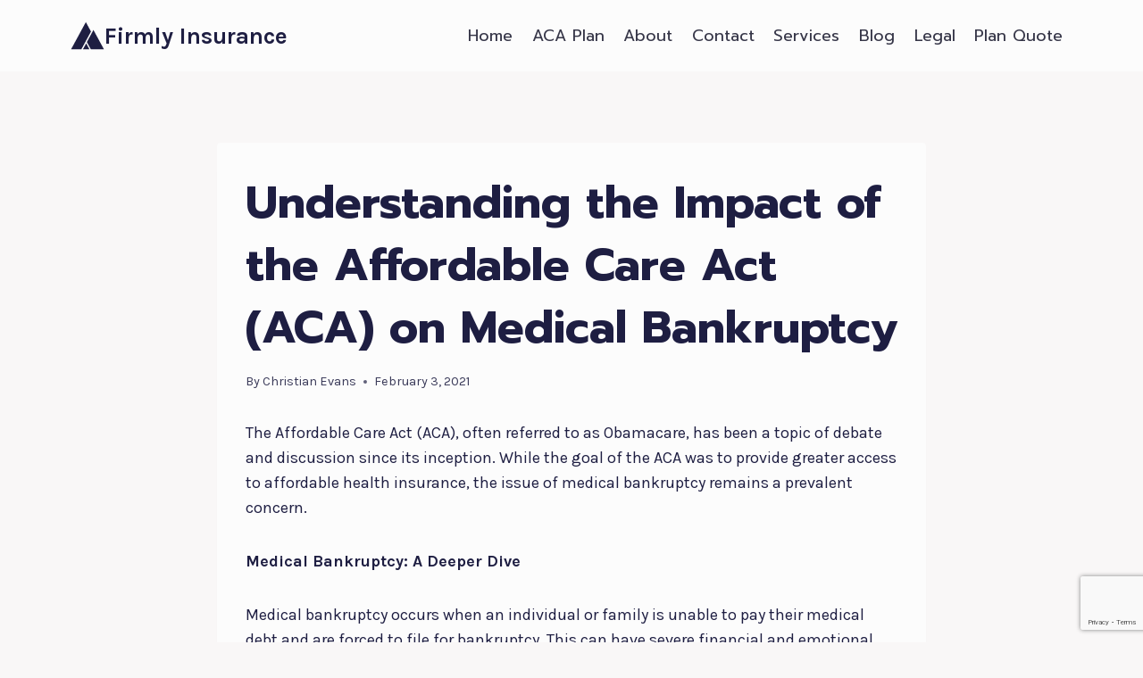

--- FILE ---
content_type: text/html; charset=utf-8
request_url: https://www.google.com/recaptcha/api2/anchor?ar=1&k=6LdrEacpAAAAAImPdesuJLGCKhCRFxbm6R6o0Gwl&co=aHR0cHM6Ly9maXJtbHlpbnN1cmUuY29tOjQ0Mw..&hl=en&v=PoyoqOPhxBO7pBk68S4YbpHZ&size=invisible&anchor-ms=20000&execute-ms=30000&cb=1390bqu9ztty
body_size: 48822
content:
<!DOCTYPE HTML><html dir="ltr" lang="en"><head><meta http-equiv="Content-Type" content="text/html; charset=UTF-8">
<meta http-equiv="X-UA-Compatible" content="IE=edge">
<title>reCAPTCHA</title>
<style type="text/css">
/* cyrillic-ext */
@font-face {
  font-family: 'Roboto';
  font-style: normal;
  font-weight: 400;
  font-stretch: 100%;
  src: url(//fonts.gstatic.com/s/roboto/v48/KFO7CnqEu92Fr1ME7kSn66aGLdTylUAMa3GUBHMdazTgWw.woff2) format('woff2');
  unicode-range: U+0460-052F, U+1C80-1C8A, U+20B4, U+2DE0-2DFF, U+A640-A69F, U+FE2E-FE2F;
}
/* cyrillic */
@font-face {
  font-family: 'Roboto';
  font-style: normal;
  font-weight: 400;
  font-stretch: 100%;
  src: url(//fonts.gstatic.com/s/roboto/v48/KFO7CnqEu92Fr1ME7kSn66aGLdTylUAMa3iUBHMdazTgWw.woff2) format('woff2');
  unicode-range: U+0301, U+0400-045F, U+0490-0491, U+04B0-04B1, U+2116;
}
/* greek-ext */
@font-face {
  font-family: 'Roboto';
  font-style: normal;
  font-weight: 400;
  font-stretch: 100%;
  src: url(//fonts.gstatic.com/s/roboto/v48/KFO7CnqEu92Fr1ME7kSn66aGLdTylUAMa3CUBHMdazTgWw.woff2) format('woff2');
  unicode-range: U+1F00-1FFF;
}
/* greek */
@font-face {
  font-family: 'Roboto';
  font-style: normal;
  font-weight: 400;
  font-stretch: 100%;
  src: url(//fonts.gstatic.com/s/roboto/v48/KFO7CnqEu92Fr1ME7kSn66aGLdTylUAMa3-UBHMdazTgWw.woff2) format('woff2');
  unicode-range: U+0370-0377, U+037A-037F, U+0384-038A, U+038C, U+038E-03A1, U+03A3-03FF;
}
/* math */
@font-face {
  font-family: 'Roboto';
  font-style: normal;
  font-weight: 400;
  font-stretch: 100%;
  src: url(//fonts.gstatic.com/s/roboto/v48/KFO7CnqEu92Fr1ME7kSn66aGLdTylUAMawCUBHMdazTgWw.woff2) format('woff2');
  unicode-range: U+0302-0303, U+0305, U+0307-0308, U+0310, U+0312, U+0315, U+031A, U+0326-0327, U+032C, U+032F-0330, U+0332-0333, U+0338, U+033A, U+0346, U+034D, U+0391-03A1, U+03A3-03A9, U+03B1-03C9, U+03D1, U+03D5-03D6, U+03F0-03F1, U+03F4-03F5, U+2016-2017, U+2034-2038, U+203C, U+2040, U+2043, U+2047, U+2050, U+2057, U+205F, U+2070-2071, U+2074-208E, U+2090-209C, U+20D0-20DC, U+20E1, U+20E5-20EF, U+2100-2112, U+2114-2115, U+2117-2121, U+2123-214F, U+2190, U+2192, U+2194-21AE, U+21B0-21E5, U+21F1-21F2, U+21F4-2211, U+2213-2214, U+2216-22FF, U+2308-230B, U+2310, U+2319, U+231C-2321, U+2336-237A, U+237C, U+2395, U+239B-23B7, U+23D0, U+23DC-23E1, U+2474-2475, U+25AF, U+25B3, U+25B7, U+25BD, U+25C1, U+25CA, U+25CC, U+25FB, U+266D-266F, U+27C0-27FF, U+2900-2AFF, U+2B0E-2B11, U+2B30-2B4C, U+2BFE, U+3030, U+FF5B, U+FF5D, U+1D400-1D7FF, U+1EE00-1EEFF;
}
/* symbols */
@font-face {
  font-family: 'Roboto';
  font-style: normal;
  font-weight: 400;
  font-stretch: 100%;
  src: url(//fonts.gstatic.com/s/roboto/v48/KFO7CnqEu92Fr1ME7kSn66aGLdTylUAMaxKUBHMdazTgWw.woff2) format('woff2');
  unicode-range: U+0001-000C, U+000E-001F, U+007F-009F, U+20DD-20E0, U+20E2-20E4, U+2150-218F, U+2190, U+2192, U+2194-2199, U+21AF, U+21E6-21F0, U+21F3, U+2218-2219, U+2299, U+22C4-22C6, U+2300-243F, U+2440-244A, U+2460-24FF, U+25A0-27BF, U+2800-28FF, U+2921-2922, U+2981, U+29BF, U+29EB, U+2B00-2BFF, U+4DC0-4DFF, U+FFF9-FFFB, U+10140-1018E, U+10190-1019C, U+101A0, U+101D0-101FD, U+102E0-102FB, U+10E60-10E7E, U+1D2C0-1D2D3, U+1D2E0-1D37F, U+1F000-1F0FF, U+1F100-1F1AD, U+1F1E6-1F1FF, U+1F30D-1F30F, U+1F315, U+1F31C, U+1F31E, U+1F320-1F32C, U+1F336, U+1F378, U+1F37D, U+1F382, U+1F393-1F39F, U+1F3A7-1F3A8, U+1F3AC-1F3AF, U+1F3C2, U+1F3C4-1F3C6, U+1F3CA-1F3CE, U+1F3D4-1F3E0, U+1F3ED, U+1F3F1-1F3F3, U+1F3F5-1F3F7, U+1F408, U+1F415, U+1F41F, U+1F426, U+1F43F, U+1F441-1F442, U+1F444, U+1F446-1F449, U+1F44C-1F44E, U+1F453, U+1F46A, U+1F47D, U+1F4A3, U+1F4B0, U+1F4B3, U+1F4B9, U+1F4BB, U+1F4BF, U+1F4C8-1F4CB, U+1F4D6, U+1F4DA, U+1F4DF, U+1F4E3-1F4E6, U+1F4EA-1F4ED, U+1F4F7, U+1F4F9-1F4FB, U+1F4FD-1F4FE, U+1F503, U+1F507-1F50B, U+1F50D, U+1F512-1F513, U+1F53E-1F54A, U+1F54F-1F5FA, U+1F610, U+1F650-1F67F, U+1F687, U+1F68D, U+1F691, U+1F694, U+1F698, U+1F6AD, U+1F6B2, U+1F6B9-1F6BA, U+1F6BC, U+1F6C6-1F6CF, U+1F6D3-1F6D7, U+1F6E0-1F6EA, U+1F6F0-1F6F3, U+1F6F7-1F6FC, U+1F700-1F7FF, U+1F800-1F80B, U+1F810-1F847, U+1F850-1F859, U+1F860-1F887, U+1F890-1F8AD, U+1F8B0-1F8BB, U+1F8C0-1F8C1, U+1F900-1F90B, U+1F93B, U+1F946, U+1F984, U+1F996, U+1F9E9, U+1FA00-1FA6F, U+1FA70-1FA7C, U+1FA80-1FA89, U+1FA8F-1FAC6, U+1FACE-1FADC, U+1FADF-1FAE9, U+1FAF0-1FAF8, U+1FB00-1FBFF;
}
/* vietnamese */
@font-face {
  font-family: 'Roboto';
  font-style: normal;
  font-weight: 400;
  font-stretch: 100%;
  src: url(//fonts.gstatic.com/s/roboto/v48/KFO7CnqEu92Fr1ME7kSn66aGLdTylUAMa3OUBHMdazTgWw.woff2) format('woff2');
  unicode-range: U+0102-0103, U+0110-0111, U+0128-0129, U+0168-0169, U+01A0-01A1, U+01AF-01B0, U+0300-0301, U+0303-0304, U+0308-0309, U+0323, U+0329, U+1EA0-1EF9, U+20AB;
}
/* latin-ext */
@font-face {
  font-family: 'Roboto';
  font-style: normal;
  font-weight: 400;
  font-stretch: 100%;
  src: url(//fonts.gstatic.com/s/roboto/v48/KFO7CnqEu92Fr1ME7kSn66aGLdTylUAMa3KUBHMdazTgWw.woff2) format('woff2');
  unicode-range: U+0100-02BA, U+02BD-02C5, U+02C7-02CC, U+02CE-02D7, U+02DD-02FF, U+0304, U+0308, U+0329, U+1D00-1DBF, U+1E00-1E9F, U+1EF2-1EFF, U+2020, U+20A0-20AB, U+20AD-20C0, U+2113, U+2C60-2C7F, U+A720-A7FF;
}
/* latin */
@font-face {
  font-family: 'Roboto';
  font-style: normal;
  font-weight: 400;
  font-stretch: 100%;
  src: url(//fonts.gstatic.com/s/roboto/v48/KFO7CnqEu92Fr1ME7kSn66aGLdTylUAMa3yUBHMdazQ.woff2) format('woff2');
  unicode-range: U+0000-00FF, U+0131, U+0152-0153, U+02BB-02BC, U+02C6, U+02DA, U+02DC, U+0304, U+0308, U+0329, U+2000-206F, U+20AC, U+2122, U+2191, U+2193, U+2212, U+2215, U+FEFF, U+FFFD;
}
/* cyrillic-ext */
@font-face {
  font-family: 'Roboto';
  font-style: normal;
  font-weight: 500;
  font-stretch: 100%;
  src: url(//fonts.gstatic.com/s/roboto/v48/KFO7CnqEu92Fr1ME7kSn66aGLdTylUAMa3GUBHMdazTgWw.woff2) format('woff2');
  unicode-range: U+0460-052F, U+1C80-1C8A, U+20B4, U+2DE0-2DFF, U+A640-A69F, U+FE2E-FE2F;
}
/* cyrillic */
@font-face {
  font-family: 'Roboto';
  font-style: normal;
  font-weight: 500;
  font-stretch: 100%;
  src: url(//fonts.gstatic.com/s/roboto/v48/KFO7CnqEu92Fr1ME7kSn66aGLdTylUAMa3iUBHMdazTgWw.woff2) format('woff2');
  unicode-range: U+0301, U+0400-045F, U+0490-0491, U+04B0-04B1, U+2116;
}
/* greek-ext */
@font-face {
  font-family: 'Roboto';
  font-style: normal;
  font-weight: 500;
  font-stretch: 100%;
  src: url(//fonts.gstatic.com/s/roboto/v48/KFO7CnqEu92Fr1ME7kSn66aGLdTylUAMa3CUBHMdazTgWw.woff2) format('woff2');
  unicode-range: U+1F00-1FFF;
}
/* greek */
@font-face {
  font-family: 'Roboto';
  font-style: normal;
  font-weight: 500;
  font-stretch: 100%;
  src: url(//fonts.gstatic.com/s/roboto/v48/KFO7CnqEu92Fr1ME7kSn66aGLdTylUAMa3-UBHMdazTgWw.woff2) format('woff2');
  unicode-range: U+0370-0377, U+037A-037F, U+0384-038A, U+038C, U+038E-03A1, U+03A3-03FF;
}
/* math */
@font-face {
  font-family: 'Roboto';
  font-style: normal;
  font-weight: 500;
  font-stretch: 100%;
  src: url(//fonts.gstatic.com/s/roboto/v48/KFO7CnqEu92Fr1ME7kSn66aGLdTylUAMawCUBHMdazTgWw.woff2) format('woff2');
  unicode-range: U+0302-0303, U+0305, U+0307-0308, U+0310, U+0312, U+0315, U+031A, U+0326-0327, U+032C, U+032F-0330, U+0332-0333, U+0338, U+033A, U+0346, U+034D, U+0391-03A1, U+03A3-03A9, U+03B1-03C9, U+03D1, U+03D5-03D6, U+03F0-03F1, U+03F4-03F5, U+2016-2017, U+2034-2038, U+203C, U+2040, U+2043, U+2047, U+2050, U+2057, U+205F, U+2070-2071, U+2074-208E, U+2090-209C, U+20D0-20DC, U+20E1, U+20E5-20EF, U+2100-2112, U+2114-2115, U+2117-2121, U+2123-214F, U+2190, U+2192, U+2194-21AE, U+21B0-21E5, U+21F1-21F2, U+21F4-2211, U+2213-2214, U+2216-22FF, U+2308-230B, U+2310, U+2319, U+231C-2321, U+2336-237A, U+237C, U+2395, U+239B-23B7, U+23D0, U+23DC-23E1, U+2474-2475, U+25AF, U+25B3, U+25B7, U+25BD, U+25C1, U+25CA, U+25CC, U+25FB, U+266D-266F, U+27C0-27FF, U+2900-2AFF, U+2B0E-2B11, U+2B30-2B4C, U+2BFE, U+3030, U+FF5B, U+FF5D, U+1D400-1D7FF, U+1EE00-1EEFF;
}
/* symbols */
@font-face {
  font-family: 'Roboto';
  font-style: normal;
  font-weight: 500;
  font-stretch: 100%;
  src: url(//fonts.gstatic.com/s/roboto/v48/KFO7CnqEu92Fr1ME7kSn66aGLdTylUAMaxKUBHMdazTgWw.woff2) format('woff2');
  unicode-range: U+0001-000C, U+000E-001F, U+007F-009F, U+20DD-20E0, U+20E2-20E4, U+2150-218F, U+2190, U+2192, U+2194-2199, U+21AF, U+21E6-21F0, U+21F3, U+2218-2219, U+2299, U+22C4-22C6, U+2300-243F, U+2440-244A, U+2460-24FF, U+25A0-27BF, U+2800-28FF, U+2921-2922, U+2981, U+29BF, U+29EB, U+2B00-2BFF, U+4DC0-4DFF, U+FFF9-FFFB, U+10140-1018E, U+10190-1019C, U+101A0, U+101D0-101FD, U+102E0-102FB, U+10E60-10E7E, U+1D2C0-1D2D3, U+1D2E0-1D37F, U+1F000-1F0FF, U+1F100-1F1AD, U+1F1E6-1F1FF, U+1F30D-1F30F, U+1F315, U+1F31C, U+1F31E, U+1F320-1F32C, U+1F336, U+1F378, U+1F37D, U+1F382, U+1F393-1F39F, U+1F3A7-1F3A8, U+1F3AC-1F3AF, U+1F3C2, U+1F3C4-1F3C6, U+1F3CA-1F3CE, U+1F3D4-1F3E0, U+1F3ED, U+1F3F1-1F3F3, U+1F3F5-1F3F7, U+1F408, U+1F415, U+1F41F, U+1F426, U+1F43F, U+1F441-1F442, U+1F444, U+1F446-1F449, U+1F44C-1F44E, U+1F453, U+1F46A, U+1F47D, U+1F4A3, U+1F4B0, U+1F4B3, U+1F4B9, U+1F4BB, U+1F4BF, U+1F4C8-1F4CB, U+1F4D6, U+1F4DA, U+1F4DF, U+1F4E3-1F4E6, U+1F4EA-1F4ED, U+1F4F7, U+1F4F9-1F4FB, U+1F4FD-1F4FE, U+1F503, U+1F507-1F50B, U+1F50D, U+1F512-1F513, U+1F53E-1F54A, U+1F54F-1F5FA, U+1F610, U+1F650-1F67F, U+1F687, U+1F68D, U+1F691, U+1F694, U+1F698, U+1F6AD, U+1F6B2, U+1F6B9-1F6BA, U+1F6BC, U+1F6C6-1F6CF, U+1F6D3-1F6D7, U+1F6E0-1F6EA, U+1F6F0-1F6F3, U+1F6F7-1F6FC, U+1F700-1F7FF, U+1F800-1F80B, U+1F810-1F847, U+1F850-1F859, U+1F860-1F887, U+1F890-1F8AD, U+1F8B0-1F8BB, U+1F8C0-1F8C1, U+1F900-1F90B, U+1F93B, U+1F946, U+1F984, U+1F996, U+1F9E9, U+1FA00-1FA6F, U+1FA70-1FA7C, U+1FA80-1FA89, U+1FA8F-1FAC6, U+1FACE-1FADC, U+1FADF-1FAE9, U+1FAF0-1FAF8, U+1FB00-1FBFF;
}
/* vietnamese */
@font-face {
  font-family: 'Roboto';
  font-style: normal;
  font-weight: 500;
  font-stretch: 100%;
  src: url(//fonts.gstatic.com/s/roboto/v48/KFO7CnqEu92Fr1ME7kSn66aGLdTylUAMa3OUBHMdazTgWw.woff2) format('woff2');
  unicode-range: U+0102-0103, U+0110-0111, U+0128-0129, U+0168-0169, U+01A0-01A1, U+01AF-01B0, U+0300-0301, U+0303-0304, U+0308-0309, U+0323, U+0329, U+1EA0-1EF9, U+20AB;
}
/* latin-ext */
@font-face {
  font-family: 'Roboto';
  font-style: normal;
  font-weight: 500;
  font-stretch: 100%;
  src: url(//fonts.gstatic.com/s/roboto/v48/KFO7CnqEu92Fr1ME7kSn66aGLdTylUAMa3KUBHMdazTgWw.woff2) format('woff2');
  unicode-range: U+0100-02BA, U+02BD-02C5, U+02C7-02CC, U+02CE-02D7, U+02DD-02FF, U+0304, U+0308, U+0329, U+1D00-1DBF, U+1E00-1E9F, U+1EF2-1EFF, U+2020, U+20A0-20AB, U+20AD-20C0, U+2113, U+2C60-2C7F, U+A720-A7FF;
}
/* latin */
@font-face {
  font-family: 'Roboto';
  font-style: normal;
  font-weight: 500;
  font-stretch: 100%;
  src: url(//fonts.gstatic.com/s/roboto/v48/KFO7CnqEu92Fr1ME7kSn66aGLdTylUAMa3yUBHMdazQ.woff2) format('woff2');
  unicode-range: U+0000-00FF, U+0131, U+0152-0153, U+02BB-02BC, U+02C6, U+02DA, U+02DC, U+0304, U+0308, U+0329, U+2000-206F, U+20AC, U+2122, U+2191, U+2193, U+2212, U+2215, U+FEFF, U+FFFD;
}
/* cyrillic-ext */
@font-face {
  font-family: 'Roboto';
  font-style: normal;
  font-weight: 900;
  font-stretch: 100%;
  src: url(//fonts.gstatic.com/s/roboto/v48/KFO7CnqEu92Fr1ME7kSn66aGLdTylUAMa3GUBHMdazTgWw.woff2) format('woff2');
  unicode-range: U+0460-052F, U+1C80-1C8A, U+20B4, U+2DE0-2DFF, U+A640-A69F, U+FE2E-FE2F;
}
/* cyrillic */
@font-face {
  font-family: 'Roboto';
  font-style: normal;
  font-weight: 900;
  font-stretch: 100%;
  src: url(//fonts.gstatic.com/s/roboto/v48/KFO7CnqEu92Fr1ME7kSn66aGLdTylUAMa3iUBHMdazTgWw.woff2) format('woff2');
  unicode-range: U+0301, U+0400-045F, U+0490-0491, U+04B0-04B1, U+2116;
}
/* greek-ext */
@font-face {
  font-family: 'Roboto';
  font-style: normal;
  font-weight: 900;
  font-stretch: 100%;
  src: url(//fonts.gstatic.com/s/roboto/v48/KFO7CnqEu92Fr1ME7kSn66aGLdTylUAMa3CUBHMdazTgWw.woff2) format('woff2');
  unicode-range: U+1F00-1FFF;
}
/* greek */
@font-face {
  font-family: 'Roboto';
  font-style: normal;
  font-weight: 900;
  font-stretch: 100%;
  src: url(//fonts.gstatic.com/s/roboto/v48/KFO7CnqEu92Fr1ME7kSn66aGLdTylUAMa3-UBHMdazTgWw.woff2) format('woff2');
  unicode-range: U+0370-0377, U+037A-037F, U+0384-038A, U+038C, U+038E-03A1, U+03A3-03FF;
}
/* math */
@font-face {
  font-family: 'Roboto';
  font-style: normal;
  font-weight: 900;
  font-stretch: 100%;
  src: url(//fonts.gstatic.com/s/roboto/v48/KFO7CnqEu92Fr1ME7kSn66aGLdTylUAMawCUBHMdazTgWw.woff2) format('woff2');
  unicode-range: U+0302-0303, U+0305, U+0307-0308, U+0310, U+0312, U+0315, U+031A, U+0326-0327, U+032C, U+032F-0330, U+0332-0333, U+0338, U+033A, U+0346, U+034D, U+0391-03A1, U+03A3-03A9, U+03B1-03C9, U+03D1, U+03D5-03D6, U+03F0-03F1, U+03F4-03F5, U+2016-2017, U+2034-2038, U+203C, U+2040, U+2043, U+2047, U+2050, U+2057, U+205F, U+2070-2071, U+2074-208E, U+2090-209C, U+20D0-20DC, U+20E1, U+20E5-20EF, U+2100-2112, U+2114-2115, U+2117-2121, U+2123-214F, U+2190, U+2192, U+2194-21AE, U+21B0-21E5, U+21F1-21F2, U+21F4-2211, U+2213-2214, U+2216-22FF, U+2308-230B, U+2310, U+2319, U+231C-2321, U+2336-237A, U+237C, U+2395, U+239B-23B7, U+23D0, U+23DC-23E1, U+2474-2475, U+25AF, U+25B3, U+25B7, U+25BD, U+25C1, U+25CA, U+25CC, U+25FB, U+266D-266F, U+27C0-27FF, U+2900-2AFF, U+2B0E-2B11, U+2B30-2B4C, U+2BFE, U+3030, U+FF5B, U+FF5D, U+1D400-1D7FF, U+1EE00-1EEFF;
}
/* symbols */
@font-face {
  font-family: 'Roboto';
  font-style: normal;
  font-weight: 900;
  font-stretch: 100%;
  src: url(//fonts.gstatic.com/s/roboto/v48/KFO7CnqEu92Fr1ME7kSn66aGLdTylUAMaxKUBHMdazTgWw.woff2) format('woff2');
  unicode-range: U+0001-000C, U+000E-001F, U+007F-009F, U+20DD-20E0, U+20E2-20E4, U+2150-218F, U+2190, U+2192, U+2194-2199, U+21AF, U+21E6-21F0, U+21F3, U+2218-2219, U+2299, U+22C4-22C6, U+2300-243F, U+2440-244A, U+2460-24FF, U+25A0-27BF, U+2800-28FF, U+2921-2922, U+2981, U+29BF, U+29EB, U+2B00-2BFF, U+4DC0-4DFF, U+FFF9-FFFB, U+10140-1018E, U+10190-1019C, U+101A0, U+101D0-101FD, U+102E0-102FB, U+10E60-10E7E, U+1D2C0-1D2D3, U+1D2E0-1D37F, U+1F000-1F0FF, U+1F100-1F1AD, U+1F1E6-1F1FF, U+1F30D-1F30F, U+1F315, U+1F31C, U+1F31E, U+1F320-1F32C, U+1F336, U+1F378, U+1F37D, U+1F382, U+1F393-1F39F, U+1F3A7-1F3A8, U+1F3AC-1F3AF, U+1F3C2, U+1F3C4-1F3C6, U+1F3CA-1F3CE, U+1F3D4-1F3E0, U+1F3ED, U+1F3F1-1F3F3, U+1F3F5-1F3F7, U+1F408, U+1F415, U+1F41F, U+1F426, U+1F43F, U+1F441-1F442, U+1F444, U+1F446-1F449, U+1F44C-1F44E, U+1F453, U+1F46A, U+1F47D, U+1F4A3, U+1F4B0, U+1F4B3, U+1F4B9, U+1F4BB, U+1F4BF, U+1F4C8-1F4CB, U+1F4D6, U+1F4DA, U+1F4DF, U+1F4E3-1F4E6, U+1F4EA-1F4ED, U+1F4F7, U+1F4F9-1F4FB, U+1F4FD-1F4FE, U+1F503, U+1F507-1F50B, U+1F50D, U+1F512-1F513, U+1F53E-1F54A, U+1F54F-1F5FA, U+1F610, U+1F650-1F67F, U+1F687, U+1F68D, U+1F691, U+1F694, U+1F698, U+1F6AD, U+1F6B2, U+1F6B9-1F6BA, U+1F6BC, U+1F6C6-1F6CF, U+1F6D3-1F6D7, U+1F6E0-1F6EA, U+1F6F0-1F6F3, U+1F6F7-1F6FC, U+1F700-1F7FF, U+1F800-1F80B, U+1F810-1F847, U+1F850-1F859, U+1F860-1F887, U+1F890-1F8AD, U+1F8B0-1F8BB, U+1F8C0-1F8C1, U+1F900-1F90B, U+1F93B, U+1F946, U+1F984, U+1F996, U+1F9E9, U+1FA00-1FA6F, U+1FA70-1FA7C, U+1FA80-1FA89, U+1FA8F-1FAC6, U+1FACE-1FADC, U+1FADF-1FAE9, U+1FAF0-1FAF8, U+1FB00-1FBFF;
}
/* vietnamese */
@font-face {
  font-family: 'Roboto';
  font-style: normal;
  font-weight: 900;
  font-stretch: 100%;
  src: url(//fonts.gstatic.com/s/roboto/v48/KFO7CnqEu92Fr1ME7kSn66aGLdTylUAMa3OUBHMdazTgWw.woff2) format('woff2');
  unicode-range: U+0102-0103, U+0110-0111, U+0128-0129, U+0168-0169, U+01A0-01A1, U+01AF-01B0, U+0300-0301, U+0303-0304, U+0308-0309, U+0323, U+0329, U+1EA0-1EF9, U+20AB;
}
/* latin-ext */
@font-face {
  font-family: 'Roboto';
  font-style: normal;
  font-weight: 900;
  font-stretch: 100%;
  src: url(//fonts.gstatic.com/s/roboto/v48/KFO7CnqEu92Fr1ME7kSn66aGLdTylUAMa3KUBHMdazTgWw.woff2) format('woff2');
  unicode-range: U+0100-02BA, U+02BD-02C5, U+02C7-02CC, U+02CE-02D7, U+02DD-02FF, U+0304, U+0308, U+0329, U+1D00-1DBF, U+1E00-1E9F, U+1EF2-1EFF, U+2020, U+20A0-20AB, U+20AD-20C0, U+2113, U+2C60-2C7F, U+A720-A7FF;
}
/* latin */
@font-face {
  font-family: 'Roboto';
  font-style: normal;
  font-weight: 900;
  font-stretch: 100%;
  src: url(//fonts.gstatic.com/s/roboto/v48/KFO7CnqEu92Fr1ME7kSn66aGLdTylUAMa3yUBHMdazQ.woff2) format('woff2');
  unicode-range: U+0000-00FF, U+0131, U+0152-0153, U+02BB-02BC, U+02C6, U+02DA, U+02DC, U+0304, U+0308, U+0329, U+2000-206F, U+20AC, U+2122, U+2191, U+2193, U+2212, U+2215, U+FEFF, U+FFFD;
}

</style>
<link rel="stylesheet" type="text/css" href="https://www.gstatic.com/recaptcha/releases/PoyoqOPhxBO7pBk68S4YbpHZ/styles__ltr.css">
<script nonce="QJVgtChXhS6Za7-Wg_uFMw" type="text/javascript">window['__recaptcha_api'] = 'https://www.google.com/recaptcha/api2/';</script>
<script type="text/javascript" src="https://www.gstatic.com/recaptcha/releases/PoyoqOPhxBO7pBk68S4YbpHZ/recaptcha__en.js" nonce="QJVgtChXhS6Za7-Wg_uFMw">
      
    </script></head>
<body><div id="rc-anchor-alert" class="rc-anchor-alert"></div>
<input type="hidden" id="recaptcha-token" value="[base64]">
<script type="text/javascript" nonce="QJVgtChXhS6Za7-Wg_uFMw">
      recaptcha.anchor.Main.init("[\x22ainput\x22,[\x22bgdata\x22,\x22\x22,\[base64]/[base64]/MjU1Ong/[base64]/[base64]/[base64]/[base64]/[base64]/[base64]/[base64]/[base64]/[base64]/[base64]/[base64]/[base64]/[base64]/[base64]/[base64]\\u003d\x22,\[base64]\x22,\x22wooAbMKdYcKzMTDDjnDDmsKvJMOwa8O6a8KAUnFyw7o2wosSw4hFcsO+w7fCqU3DqcOpw4PCn8KPw4rCi8KMw6HCnMOgw7/[base64]/MGLDpSvClDPCmMOlIcKIfVIvGGHChMOYPmPDtsOuw53DqMOlDQ0lwqfDhQTDvcK8w75dw7AqBsKsOsKkYMKLBTfDkmPClsOqNHtxw7d5wpZewoXDqmk5fkcLJ8Orw6F5TjHCjcKncMKmF8Kiw4Bfw6PDghfCmknCsiXDgMKFL8KWGXpAGCxKX8KPCMOwIsOXJ2Q7w5/Ctn/DnMOWQsKFwq3Cu8OzwrptcMK8wo3CjhzCtMKBwq/CixV7wq10w6jCrsKdw5rCim3DnyU4wrvCgcKAw4IMwpbDiy0ewprCr2xJG8OFLMOnw7R+w6lmw53CmMOKED5Mw6xfw43CiX7DkGbDu1HDk1kEw5lyXcKcQW/DvyACdU8KWcKEwpPCog5lw4rDsMO7w5zDs2FHNWMkw7zDomDDj0UvPARfTsK+woYEesOaw7TDhAs0HMOQwrvCicKyc8OfIMOJwphKSsOGHRgKWMOyw7XCocKLwrFrw78RX37CszbDv8KAw6XDrcOhIy57YWo4A1XDjXnCnC/[base64]/W2FhwpTCgCzCu2TCtDB6BsKUSMONDV7Dt8K3wrzDusKqQCbCgWUKP8OVG8Ovwopiw7zCkcOcLMKzw4/CuTPCsjzCrnEBWsKwSyMjw7/[base64]/w4gLwrdwwqvDt3zDjG3CvVLDg0HDoCzCvDEuJEokwpvCoxPDgMK3VBI0Fi/DhMKKZwvDihXDlArCi8KXw4LCq8OMclPDiScSwpsKw45nwpRMwollZcKrKGl4GmLDtMKiw5dxw50jEsO/wpxxw47Dml3CocKBXMKtw57Cu8KVPcKqwo7CjMOXesOSUcKYw5nDgcO3wqsKw68iwq3DgF8Rwr7CpgzDiMKBwrJMw7/ChsO6CFTDu8OwITvDsUPCk8K+PhXCosOGw7nDngM+wp1ww7xCKsKOOH1+fgcxw5tZwpnDlSsvVcO/VsKqV8ODwrrCpcOUMjDCsMOCQcKSIcKbwpQ9w4d1wpnCmMO1w6thw4TDnsKYwqsowqHDtn/Cjgc2wq0cwrd1w4HDoA1YZcK7w7nDhMOYRQkFR8KWw7tJw7XCr0AXwqTDs8OvwqDCicKdwrrCh8KrPsKpwoBPwpk+woVbwqjDvgcaw5DCkD3DvlfDuDRZd8O+wrJDw5oGUcODwonDocKcXy7CugQgbDHDrMOaN8KxwpPDlwHCkGQaYMKpw6piw61MMSQmwo/[base64]/CqcO7asK+w7zDmWk6LDkYcMOVXWZUKMOcGMOcIUNYwrzCo8OQfcKnZ2gGwprDpksGwqsMJMKZwqDCnV8Ew48ANsKPw5XCqcOmw5LCpMKsIMKteyNgCgLDk8Ozw4k0wp9BX3UVw4jDkiLDksKIw5nChsO6wobCrMOswq8icsKtcgPCv2LDisO5wq1EI8KNCGDCji/DvcO/w4jDsMKDdQTCpcKkPRjCilUiW8OIwoDDg8KBw7gfEXF5Um/CucKEw4sYUsORCHvDkMKJVhPCl8Kmw7dOWMKnNsKIRcKsC8K9wollwqHClA4hwqVpw4jDsz1swpnCnVU2wp/[base64]/QkTCpcK+w57DksO/G8O/[base64]/w4fCqcOnHsOFw6BdYcKDJsKPcARGw67DuFPDtcKgw4XChFnDpHnDkhwtYxcjbSIYd8KWw6Vbwq9ZPCEiw7vCoid8w73Cmz0zwo4bKUbCoGAww63CtcKJw5pETlnCl2bDrcKcMMKuwpXDjEYRYsK/wpvDjsKpMEwLwonCscO2Z8OSwoPDsQrDpV0ceMKewqfDnsONJcKBwoN3w4oIFVfCpcKtGTIzJlrCo2vDkMONw7bChsO5w4LCkcOVcsK9wonCpwHDjyzClXRYwoDDqsK6BsKVVcKQE28owpEcwposVxXDoh8vw6PDlCjCgXNtwrbDgjrDhVxdw7zDgEcFw5Q3w5/DuDTCuhZqw7nDgmVuNX9zYFTDoBQNL8OMWHXCpsOIRcO/woBQKMKuw47CrMO9w67CvTfCoys8BjtJdnsww47DmRd9UTTCg358wpTCssKmwrVPMcK8w4rDskI3XcK0RSnDj3DCn34iw4fClcKhLklAw4nDlADCn8OTOsKhw6MXwr0Ww50AUMO0MMKsw4vDqsK/FS9sw4XDg8KLw6AVWcO/w4PCsx/CiMKcw4Izw5bDqsK+woPCocKEw6/[base64]/WCdyYSHDgXvDowBTwrgOwoUPY8K/wpZKw4hGwplWbMOhfUgpPiHCnlzDqBdjQWQXXgHDucKew5c3w4LDo8OKw5NWwovCusKVY0VCw7/CoxbDty9udcO4IcKPw57Cu8OTwrTCjsOyDmHDjsOnPFXDiC9MRllPwq1pwqg9w7bCm8KIwoDCk8KtwqstbjPDrUcnw7PCisOgb2g3w60Gw5hFwqnDicKQw6LDg8KtRhJmw68TwodAOjzCgcKwwrUtwphfw6xoQS/DhsKMAhE/[base64]/DsMOcwr/CmlfCgg1xwrNIa8OvWsOSwpPCmcKXwrrCiH7CtcOgbsKcAsKJwqLDrjtKc11dcMKgS8KsG8KCwozChMOow68Ow5Zuw67CjAICwpvClWTDhWfCvB7Ctn4Aw6LDgcKWD8KqwqxHUjM+wrDCo8OjLnPCmU9LwpRCw59/KsKUR0I2b8K/[base64]/wrTDgsKzw53Dl0cAOcOOwqxpwpXDin13w4XDrz7DrcKdwqU7wpTDgAbDkT5Zw7RfYsKIw5zCq2PDnMO5wrTDmsO/[base64]/[base64]/CiGdgw63CrDEZZUUPKCrDtU/CkA7CscKpQmp8wppRw6ltw7vCu8KGYUVNwq/CrsO8wqzDosKtwp/Dq8ODRFjCnx8QLcKXwpXDj34Kwql/MWPCqytBw7jClsKUSx3CpsOnTcOHw4fDuzkmLMOKwpHCmj9IFcKIw40Iw6hDw6HCjArDlmAwF8OFw40Yw4IAw5IzZsOXczfDtcK1w4EyfcKNe8KAC0rDtsK9dDB5w7k3w6vDpcKWfhLCu8Oxb8OTdcKffcO/fsKvFsOiw47Cpwtow4hkacO+a8Kdw6Vcw7tqUMOFecKhfcOKDsKOw5cnPzbDrFvDrcOowrTDq8OpU8Kkw7vDr8Ktw4N3L8KZDMOKw4UbwpdXw6dzwrNlwqXDlsOSw5nDu0lWHcKqA8KPw79Xw4jCiMKPw5RfeHpZwqbDiGpwDy7DnmsIMsKuw6Azwr/CmxYxwoPDvDDDjcOCwpjCvMOPwojCm8OowowVcsO4KgvCjsKRAsKre8Ofwp49w5bCg0MswpLCkld0w5jCl0N8IlPDnRLDvMOSwqrCsMOowoZYLCsNw4rCnMKGOcK3wpxEw6TCgMOXwqbCrsKrCMOTwr3CsVd4woodTjJiw4EgfMKJVyRxwqAuwr/[base64]/WMOBam7CnCU8UCFkbRvChgbCp8KcfhA/wrjDjGZfwq/DtsKCw4vCnsKoIHjCpy3CsR3DsGh6KcO2KRp6wo7DisOOEsOVBmsJScK4w5oPw4HDh8KfW8Kuc3zCmBDCocKSBsO3B8ODwoI/w7zCmB0tXsKPw4JOwoMowqpFw4Vew5ouwqbDv8KFcWnDgX1HSmHCrHrCgDoadT9AwqN3w7HClsO0wrI2WMKcGFBYFMOGEMKsfsO4wpxuwrkGScOBKhNww5/CucKewp/DsBB4Qn/[base64]/Cv1kdA8OiYFnDiMKGBGbClcOlMcKqw7JqG3zCqBNsWhPDrkBKwoNXwpnDgTFRw5MgAsOscnIJQsOSw5Isw693TA8THcOfw6IkXcKKfMKMJcOtZjrCncOaw69gw6rDi8Ofw6/DjMORSj/ChsOpKMOnC8K4An7ChH3DkMO7w7vCncOYw59uworDucOYw7vCksO5QXRKTMK0wp9mw6DCrVpCWEnDshAJa8OGw6jDkcOHw7QVAMKeacOEbMOFw7/[base64]/[base64]/ClMKGZMKhwogYw5LDh8Kqwrd9wokIwpTDrUwxXBzDgsK4XMKiwpVDFsO7bMKZWD7DhcOsY28jwprCk8KybMKwL2PDpzPDsMKHV8KXA8OKVMOOw4sSw6/DoUd1w6IbesO0w7rDp8ODchQaw6HCnsODXMKMb2YXwptveMOuwo52HMKPNMOAw7o7wrvCrXM9E8KxfsKGbUfDhsOwZcOJwqTCjjQVPFN7BwIKHAMsw4jDvgteasOBw6zDv8Oow53CscOeOsK/w5zDisOgw5DCrgRoLsOpchXDisOLw6Ydw4PDosKoEMKLeBfDtxLCnUxLw4/[base64]/OMKRwpQ3fVpJwpMYw7/CumHCscK9wokjXnjDjMKacn/CggJ7w614DiVjCyp/wobDrsOzw4LCqcKiw4/DokLCqXxPFMO7woZgdsKSMWTDpW1wwo/CmMKowpzDgMOswqrDiQrCuwvDtMKCwrErwqPClMOXQ39gWMKBw4fDqkTDlj3DihXCsMKxYS9BAXM9TFRdw4EOw5pmwrTChsKwwpFqw53DllnCiHnDtBQANMK0HjRSA8KCMMK+wo/Dn8KcRRRXw6nDqMOIwpQaw5PCtsKUS2zCo8KcQDnCn34VwpZWTMKtIhVyw6Bkw41bwrvDsirCnTtbw4rDmsKYw7tgY8OAwrTDuMKWwqfDuUTCnTxWXSXCrsOneVpowphZwo9ww5jDiyl9E8K5SEofRHvChMKDwrDCtkVJwp8hB05/GwBtwoZaBG9lw65aw5tJYTJfw6jDh8K6w7TDm8KBwrFIS8Oewq3Cq8OCKzjDtVrCncOzI8OXZMOnw4PDp8KGaCpzbHnClXU8PMO7cMK6R107XkEewqs2wovCmsK/fxIpFMKXwoDCmsOFbMOUw4bDgcKBMHLDkWFQw44XRX5Cw59Yw5DDisKPL8OheQkpZcKZwrMHeVUKQmLDo8Kbw78Uw6LCkwDDozBFUUdTw5t1w6rDp8KjwpwjwrTDrA3CgMOzdcOuw6zDscKvVU7Du0bDucOqwph2Z1Y8wp8Fw79/w7fCqVTDiSoBG8OWWzBwwpDDnAHCsMKxcMKFOsO3H8K3w7jCicKVw545Hy1Tw4rDoMOyw7LDj8KOw4IVSMKvf8Okw6gnwqPDmHzCv8Kcw7HCvV7Dt3BqExPCpsKwwo1Qw6rDn23DlsOfT8KIDsOnw5/[base64]/KMK4eEjDrsKQwpQSOcK4CxYtdMKtwpV0w6bCjFvDrcOSw44lKHU4w4c9aGtGw71dXMOXClbDq8KeQVfCmMK0NcK/NRrCohrCmsO7w6DCqMKoJghOw6RXwr5QJUF8O8ObEMKNwp3CosO6N1vCiMOhwqklwqNrw49Xwr/[base64]/Di8OqX8OyJXLDusOrccOmdcKkw6HDrsK1HzhGWcO2w6XChnjCq1wNwqExVsKkwqbCqsO0BQsBaMOAw5/[base64]/WsKqwpTDlcOfwprDt8OlFjgVw4BiwqwRFMKJBcOuQMOQw59KGsO3HVPCokDCg8K5wrUGDnvCihPCsMK6VsOgSMO2MsOBw6V7LsKldDwQXS/DtkbDocKew6VcKlzDjBI4WGBGaAk5EcOxwqbCl8OZdcOxV2AjFUvCicOTacOXLMKawqILd8OTwqonOcKWwoE6ER4JclAqdyYQVsO/d3nCsEPCiSkzw7pDwr3CssO/MGIOw5gAS8KcwrvCgcK2w6XCkMOTw5XDrsOoDMORwpwtwoHCilXDncKLMsO2AsO+chnChG5tw6FKV8O7wonDpA93w7gHBsKQHh7CvcOBw4VIwrPCoFcBw6jClGZ+w6bDgSMWwqMbw4k9Pm3CqMK4OcOCw483w7DClMKsw6HCnmjDgsKpW8KSw6/DiMK9X8O4wq7Ds2rDhcOGC3jDomEGZcOOwpvCr8KDLAhcw6B2w7QJEHx8YMOPwrHCv8KZwr7Cs33Ct8O3w6xVNgrCqsKXdMKiwoHDqQMRwoLDkMOow5slAsOMwrJKccKHAinCu8OGFQXDh33CuR/DjWbDqMOmw5A/[base64]/CkSDDqMKxwrHCr8Ofwos2w6HDtwVyUE0XwqRJd8KQSsKSGsOywpQjeBTCo1vDlQPDoMKIK2PDoMK6wqfCryAZw7nDr8K0FjHCuH5ja8K1TFvDsXMQLHRYGsOgJxsyRVfDkhPDqkvDtMKCw73DucOIOMODOXPCtcKsantVHcKdw7MqMzPDjFAfJ8KHw7/Ci8OCZcO3woHCr3fDpcOrw7wiwprDqTDDr8Oww4tewr4ywoHDn8K4HsKOw4ohwrLDnEjDty1nw5LDrjXChy3DrMO1XsOsRsOKBn9iwrtnwqwTwr7CriR6bTUHwrdKK8KvKHMgwrzCt04NGHPCnMKwccKxwr9Hw6/Ci8OJVMOfw4DDn8K/[base64]/DnVTCmMOUP18uwqPCpi7Cg8OAwpkzcsKSw7nDqGcHQsK2CnvCjMOdeMO+w7R5w7law6dYwpkFe8O9QT0LwotBw5rCqMOtV24sw6/[base64]/CvlHDlsKQWFLDmyRrGRjDksKGEyEROgPCpMO9CwxLFMOtw5t5M8Osw4/Coy/Dv3B4w71cPUxuw5MVRnzDqSTDoCzDocKXw4vCnDRqHFjCs3Umw6rCh8KQTWxLPGTCsBRNUsKcwo7CiW7DtR7CqcOfwrXDuHXCukLCgsOOwqLDgsKpc8ORwo5aCFsrc27CqF7Clk5zw4PDpsOBRw9lC8OUw5HDpXDCsiF8wrTDlGNha8K1KH/CuADCocK0FMOeJRfDg8OMecKFN8Kew5/DsX0GBxvDgF42wr1awpzDrcKNc8KuFsKQbcOpw7nDkMOTwrppw6ktw5/DoHfDlzpNeA1Hw48Nw6HCuThVd2QbeC85wqsYUVRfE8O/wq/Csz/[base64]/DmDDDgMKwwqwXw4gXwozDiHpCP1vDkAEpGcOVP2FGYsO1NcK2wq/[base64]/[base64]/Cm8Kww5oCHwIcCcKSBAYBEFUawqXDuHLCnwJNZj45w4vCgSBqw4zCqnIRw7TDknrDscKjL8OjAhQSw7/[base64]/NMKLwpFmwr/Ch0HDmcO2woHCksKbAEHDghjDj8KkwrkmwrvDrMKEwplOw5E+B37DvU/[base64]/d8KoPFPCnMOEPcO+wrTDv8OFwoNqHFHDg1jDkgp2woUjw5/DlsKAfUXCoMOvLVrCg8OqYsKMBAbCmCs8w5dQwrHCrDYTGcOQKxIuwoAgccKDwozDlB3CnlrDqxHCisOTw4rDksKfXcOoVEEAw75heVM5esO9e1PCmcKFFcK1w6MeGSHDsj45WgTDn8KQw64nS8KdFnVWw7QswpYMwqpYwqbCn2/[base64]/DhiTCj8Kmwr/CsMOGazg/[base64]/w5zDvQU4YyLCscKedzZWw55qwrg7w5LCvAJhw7HCjsKnPlIUHBcEw40zwo3CuyQ2VMOQfBMww4XCn8KMXcKRECLChsKRKMONwobDtMOmKCtUYARJwoXCuTdOwoLClsOSw7nCu8OMNn/DjnNWAWshw6jDi8Ktej1hwqfDoMKKWX4WYMKWExd+w6EpwoRYG8Oiw45twrDCnjrCpsOUd8OlA1x6K1MrdcOBwqgMacOHwpsDwo0Jf0EpwrPDlHNcwrrDk17DocK8PMKBw49taMODFMOpd8KiwrPDnSQ8woHDvsOawoIuw6/Dl8OSw73Chl/CjcOJw6k6NGvDhcOXYEVhD8Kdw45hw7krHjJrwqIswpZ7dTHDgzM/PcKuFMOoS8KcwrsCw4guwprDhXpYVG3Dl3cQw65vL3tVFsKvw4bDtgE7T3vChF/[base64]/DhHnDuMKCMMOSUFNjwotCw5krSHMQwphjw77DjBUWwo5TdMOkwrXDtcOWwqhtX8K9RyRPwqELBMO1w4nDqBLDvWwiKidJwpENwo7DjcKmw6TDqMKVw5jDscKDecOrwqbDuHEmOMKeYcKzwqNaw6TDicOkXn7DicOBNi/CtMOFWsOMCjp5w43CkwHDpnHDtcK5wrHDvsKmdlpRDsOpwqROV1Nmwq/DrjwNTcKUw53CosKOR0zDpxxGRRHCshPDo8KpwqLCmizCqMK9w4PCnG/CkDzDjl0LacOxUEklBknDnHkHLFosw6jCoMOEICpsLhnDscOkwqMSEHEdWwbCvMOpwoLDq8Kxw7/CrwzDpcOEw4fCk3Z7wojDgsO8wpjCqcKScmbDpMKCwo5Dw4oRwrjDlMORw7F1w4FyExtsS8OwPA3DrTnCmsOtacO7KcKdworDmsOuB8Kzw5dkI8OaCV7CgCoqw4AGScOmUMKIRk8/w4QvIsKWPUXDosKpAT7DscKgN8O/eXDCqEBrBgXClR7CgFAeLsKqUXthw4HDvwrCqcODwowew7J9wqPDr8O4w6RCTEbDpsO1wqrDrXHDqMKyc8Kdw5jDh0TCnmTDnsOwwoXDjWgRBsO9HnjChhPDusKqw7/Cn0llVVLCtTLDqcOdBMOpw4fDlnrDunLCiwhzw7LCicKZfFfCryMQYhXDvsOHWMO1KWjDvxnDvsKFUcKEAMOfw57Dlnc1wojDhsKZEycWw7XDkCnDmEF/wqcQwqzDkytSNxvCgBjCgwdwCGzDmyvCl1TCnhHDtjMSByZNAG7DtzsXCWc7w7NraMOGX08UQV7DqGZewqdJf8OdbcOgZWxcUcOswqbCs0hofsKxQsO1M8KRw4Ihw64Iw77Cik5ZwrxbwpPCoQTCosO6VWXDtCZAw5HDgcOYwoFOw7h8wrRvVMKCw4hNw4rDo3/[base64]/DoXHDqRTDuXB2w73DjMO8wo3DsTNfw4keV8OGBcOGw7PCo8Kxe8KIScKYwo3Dj8KzBcOGJcOWJ8OzwpjDgsK7wpkMwoHDmwIkw4dgwrJHw781wprCnQ3DvALCkcKXwpbCuTwNwoDCvcKjCzU/w5PDv3fCiijDhWbDsmxGwo4Jw7Ilw5IDCChGAnxQDMObKMO5wq8mw63CrHJtBB8fw6jDqcOOCsKJBVQqw7vCrsK/[base64]/fsOdb8KpDcKew6jDvRXCviXDgnZ0bABuE8OrfxXCnVHDpA3DqcKGMsO3BsKuwpAaCA3DuMOAw7bDj8K4KcKNwqlswpXDlWnClyJma0EhwqjCscOCw5nDmsOYwp88w70zG8KTQgTCpsKWw6VpwqPDlXPCr2AQw7XDjUR1cMKaw4jCj14Qwrw/OMOww5lLAHB9PEEdQ8OlcyI4aMOqw4NXQmQ+w4dMwo7Co8K9aMOTwpPDohnDh8OGCcKzwpBIZcKrw4UYwpwhd8KcfcOWQX3Clk3DlFzCoMKGZ8OJw7l8UcKcw5IzY8OMKMOVQATDkMOjASPCpALDocKASyvCmCNawqwFwonCn8OdOh/[base64]/[base64]/DmhfCnVMtwqQtw7LDsGNqWcOsW8KXIzzCsMOBwqbCqU1kwoLDu8KwG8KgI8KsJVA6woXCpMK5GcKywrQVwq8+w6LDgTnCphIBOVpvccOyw55PKsO5w6vDl8Khw7EBFiJJwpXCpB3CosKEHQZ4ARDCmG/DiF0US1Irw7vDh0gDZcOTfMOsATnCncKPw5bDnx3Cq8OmAGbCmcKRwr9Xwq0JTycPZXLCosKoMMOcSTpIAMOuwrhPw4/DnHHDimczw43Cs8OBD8KUCVbDkHJ6w49Uw6/DmcKfQVrCvHh4EsOZwqXDusOEHsOvw6jCpVzDshMTSMKRbCFATsKRbMKaw4oLw40OwpbCusK6wrjCuHk1w47Csl57bMOIwpclAMKcDB0mYsOVwoPDucOEw7vDpF7CvMOrw5rDomDDmw7DtzXCj8OpKWXDi2/CilTDvg5Swqx2wo5Lw6TDlyc7wrnCvmZxw7LDsxrCgWvClx/DtsKywp8uwqLDjsKTDzTChl/[base64]/ChFdpw4zDsQ3Ck8KNQ8KKV8KmM8OBwrU6wq3CtcKzPsOMwpfCosOqX3svwoAtwonDnsORZ8OcwolAwqPDvcKgwroOW3LDlsKoUsOxCMOebHoZw5FkcTcZw67DgcKpwoBKXsKoLsO/[base64]/H8KqXcOFX8OYwrYNNzTDoUzCtBg8wpBKwqYZKwkjFsOfYsOXF8OqK8OAUsOLw7TCrArCmcO9wqtWV8K7PMOOwrJ+IsK7V8KvwpbDuBMOw4FDZBHDpsKjaMO/E8Olwqt5w7/CkMO1JkZfeMKHc8OGecKKDzh7NMKDwrbCgRfClMODwrV8NMKONUQtccOJwpXCrMKyQsOlw6sECcODw7wnclbCj2bCjMOiwpxDacKAw45kNy5Rw7k/IMO4NcOxw683ScOuKhIhwqvCvMKgwpguw5TDucKYLWHCm1bCnUcSGcKIw4tpwoXCtVMjQEBsF0Y8w54jOmALfMOwOFNCSHzCi8OtD8KnwrbDqcOxw43DuwIkC8Kowp3DohNGGMOLw51HH0nCjxwkOkQow4TDhcO0wozCgWPDtylzeMK7R2o2wqnDgXxrwoLDlB/CpHFBwpzChDcUJxjDkHl0wonDl2DCjcKIwoI7FMK6wrRcKQvDpzLDr2NKKsKaw7kbccORBDg4NTZ4ADDCpjZHJsOYFMO5wqMnHmlOwpEAwoLCt19/EsKKX8KofBfDgwRPYcOHw4/Dh8OFKsOYwolaw6TDjH42EVRpMcKPHAHCm8OOw6JYCcOUwphvAlYRwoPDjMOmwrvCrMKjOsK2wp0wa8Kcw7/DpzTCksKQCMKNw4E2w4LDgzkmdCHCi8KAJUttAMKRWDpWFQ/DoAHDoMOyw53DrTkzMT8REQXCisOfbsK9ZykXwpFTIsOPw7czAcOgGcKzwr18P2gnwrDDnsOMTBzDtsKbw5Vlw4TDoMKzw63Dn0fDtMOFw71MFMKWGUfCv8OGw77DlTRTKcOlw7x/wrPDnRo7w5LDiMK1w6jDjcKnwoc+w63CnsOiwqt8Gz9kVk9uRTvChQNlJjQKTyItwpQTw4AZfMOnw7lSGD7DucKDOsKAwodGw4hLw6jCs8KvfipLJXzDlUsQwr3DkwZcw7jDocOXUsKacRrDqsO2eUbDvUo1eVzDpMKww5oXfMObwqsUw6ltwpZ/w6zDjcKIZsO2wq0Ew6wId8OyPsKgw5LDv8OtIFhXw5rCqjE/NGdnUMKWQCBqwp3DiFjCkSNLTsKRfsKVcyDCi2XDtMOawonCoMOJw6UqIlrDiR8jwoA5XS9PWsK4Sm8zA33Cohtfa3cGZl5rdXIkFErDhhhVBsKmwrtMw7rCocOMD8Olw6Elw41USlXCisO0wphEGS/CvhVpwpzDt8KwDcOJwql+CsKSwrTDucOsw6bDhDnCoMKbw6B5YBTDjsK/bsKCQcKAXhZTKkYRCG/ClcOCw6DChCjCt8K2wrVcccObwr1+RMK7DcOOFMOHAE3CuAfDv8K8D0/CmsKtBBYPVcK4DRVFTsKrHCDDusK8w6QRw5TCg8KQwrs0wqoDwo7DokvDsGfCr8KMD8KiEQnCm8KTEXbCrcKxLsOIw7c/w71sbGACw5QbNxnDnMKmw7/Di2Zqw7VwbcKLLMOwM8KowpETEHdyw7PDlsKXAsKkw5/CoMOZZhNPb8KWw5nDosKWw7/CkcKbEFnCqsOhw7/CtRLDsCHDmREfbH7DtMKRwohaG8Krw68FEcOzTsKRw54fUjDCnAjCjRzDknTDo8KGNVLCjVxzw5zDoC7DoMO6B3Mdw6/[base64]/[base64]/[base64]/DmzLDjCXDl0BqYcOgOV/DjgDDjQHClMO1w6E3w7nCnsOJLQbDrjtKw6d9TsKzP2PDiRMCaETDm8OzXXgawoFHw5JhwosjwohMYsKMDcOmw4AjwqIcJ8KXc8OFwpMdw5DDuXRjw592wp/DuMOgwqLCrRB/w6vDucOiJcKHw4TCpMOZwrcMSTZtI8OWQsO5GCYlwrEyK8OCwr7DtyoUCTXCmsKnwo54OsKhIE7Dq8KXTUl1wrApw6vDj07Dlg5lIC/Co8KZA8KVwp0YSgogGg4oWMKrw6ULP8OVKsKeeDxBw6nDnsKvwqwaNDzCtjfCj8KgKSNRccKwUznDmXzClH9mEg83w5/DtMKFwqnCpSDCp8OVwo51K8Kzw4nDiWTChsK6MsOaw40JMMKlwp3DhVLDkDjCnMKSwprCoRfCscKDHMODwrTCrG8ARcKswr08N8KcVTBoHsKAw7o3wpxyw6PDkEgLwpbDhlZaZnc5AsKXHCI8GHLDhXBqVDkDMg4qRCjChirCtSXDnzjCrMKRaBPDgHLCsEMFw5/CgiVIwpNsw6fDlEvCsHR9ShDCvSoTw5fDnXjCosKFbXDDuDdfwrJsbhrDgMKew6xZwp/DvFUMHFpKwqU7XsKOF3HCu8K1wqEvUsK2IsKVw60Fwpxcwq9qw7jCpsKgDTLCqRnDoMO7eMKSwrw0w5bCjMOzw43DsDDCn3TDoDUfN8KcwohmwoY/w6YBeMO9YcK7wojDpcOoARnCk1fCiMO/w7zCqyXCqcKcwq9Lwq1FwooXwr5kfcO3TH/Cs8OTa3lWMMKbw6dWeFU9w4Ayw7PDqG5DbcOiwqw+w59WHMOnYMKjwpPDscKrYH3CmSLCul/DnsOgIsKkwoQVPSTCrirCpcOUwofCoMK5w6fCs2jCrcOMwp/DrcOowqbCs8O9MsKnYkIHKz3Du8OFw5XCrgcVQU9FQ8O6CyIXwonDnyLDkMOUwq3Dk8OHw5HCvS7Do14mw4PCoyDDkH0pw6LCssKUWcKWwoHDn8OWwppNwrtMw4vDiE8Ow7EBw6xVK8OSwqXDs8Ova8Kowr7Ck0rCpMO8wo3Dm8KUbC/DsMKew6lDwoVNw4sLwoUGw5DCsn/CocKow7rDmMKtw6TDl8Oew6VFwqfDkD3Dt3EWwrbDqC/Cn8O7NTBccifDlFrCglArCXtpw4XCh8KrwoHDucKCI8OJJ2cPw4hgwoETw57CqMObw4VpL8KgdWthaMOlw5Yiwq0SXlkrw4JfacKIw4cvwoXDpcKfw5Jpw5vDn8OBXMKRdcK6AcKcw5/Do8KSwrl5QwkHeWIbHMKWw6LDk8KowoDCmMOOwohIwrcLaklYLmnCtwFHwpg1O8K8w4LCnDvDnMOHRR/ClMO0woHDk8KgNsOXwr/DrMOsw6vCnU/CjEcHwoDCisO2w6U8w7g9w5nCtcKjw5oDU8K/F8OPScKnw4PDhn0fX1sBw6vCgRQjwofDo8O+wpc/[base64]/CqmPCrMO7w67Do8O/fC7DnjTCpQhywrFCw6RpNgYLw77DpsKkeUleRMOLw5JpHlkuwrlvPzTDqGh5WcKEw5UowrpYP8OhdsKscyw9w4/Cvz9XCjkGXcO+wrkacMKQw43ClV4/woHCtcOxw5F9w41hwpLCqcKXwprCl8OcCEfDk8KvwqFdwpdIwq55wo8iasKXdMOJw7UXw4EUFQLCmTzCk8KhU8KjYhEDwoYFYcKDYl/[base64]/wpdkdUt5wpFdZA/[base64]/OUfDpw/DisOrYDHDvMObOEtgw4NBUMKtw7Ajw5hFUGoawpvChBzDgmDCoMOxNMKCG0jDoWp6HsKhwr/DjcOpwqDDmwV0H13DlG7CncK7w4rDtCnDsA3CjsOaGz7DiHHDu2bDuwbDk2jDhsKOw64wRMK/IEvCkX9tGzrChcKfw4cHwrcpeMOtwo97w4PCssOaw5MpwqnDisKAw47CvUDDgFECwoHDkArCmVtBUF5dLWgnwqw/WMOEwrUqw7plwp7CshHDrXEXMi1CwozCisOdBlw+wofDusKpw4rCmMOpIC/CrcK6FUbCmhjCgUDDpMOwwqjCtgdXw601WhkLRMKnPzbDvnQMAnLDjsKkw5TDlsKBfD7CjMO4w4o0IcKEw7bDocOGw7zCp8KvK8O3wpdPwrIiwrXCi8O3wrnDqMKMwp7DkcKNw4jCmXtMUi/Di8OdG8KPf0c0woRCwpfDh8OKw6TDk2/ChcK3wrjChB1mDRAqFnfDon3ChMOCw5BkwokfCsKgwrrCmMOcwpolw7VEwp0jwqJ8woBDC8OwNsO7DcOJDMK9w7g2HsOmC8OXwr/DoXXCl8ObL0rCq8Oiw7tDwoEwUxYPdhfDijgQwovCocKRJnsww5TCrQvCqX8jdsKWAEdTQWYWbsKHJk90BsKGDMOVZh/DmcO9TSLDpcOuwqUOcEPDrMO/woXDnwvCtGjDlFgNw7/[base64]/CqMO9w77DkBcqwqTCvTvDk8OAH30Yw7dDLMOQw4NYJsOpd8KSdsKgwrHCucKJwpUgL8KSwqUHFUbCjiosYCrDkjRUNcKJOsKxIHQFw7pVwqXDncOcY8OZw6TDkMOEdMOEXcOXRsKWwpnDlU7DojwlZko/w5HCq8OrN8Olw7DCvcKsfHIORUFpFsOIa3jDn8Oybk7CunI1eMOZwrfDgMO5w6RXZ8KMDcKGwq0yw4E+aQjDvcOyw7bCrMOpbhYtw7wzw5LCtcKLbsK4GcKyb8KbEMK+AV1TwpYdVSU5JRbCtl9/w7TDhyxUwq1DKSQwTsOHGcKUwpAEK8KWMjITwrQtb8OFw6UFcsOvw7Ftw5AwGgrDrsO4w6BZEMK8wrBfG8ORYxnCtlLCuEfCngLCpgPCsCZ7XsOWX8OCw4cqCRcSHsKXw7LCnS41QcKZw6twR8KZLcOVwrYDwqE/wowkwprDrGLCicOWSsKoEMObNiLCqcKrwoN1LGrDnW1gw4wXw7/DknQMw6c+QExIfkLCj3EjBsKMCcK5w6ZvEMOTw7/CgsKYwqUpOQ7CtcKcw4/Do8OtYsKhCSBzKnECwrECwr0Nw5Vnwq7CsEPCu8KNw50Swqd2KcKLNw/CmgFIwpLCoMOiwo7CqQzCrFs2XMKcUsKmOsOCR8KRD0/CqxUhZDAWVTbDnj10wqfCvMONb8Kcw5oPXMOGBMK7J8OGUXBCZTRNHS/DtmArwpFywqHDqlhyfcKDw5bDucOnN8Kdw75oPXYnNsOJwpHCtw7DnD3DkMObZExWwqIVwptUJ8KqU23Cg8Ouw5HCtxPClXwiw4fCgU/DpSTCvysSwrnDk8O3w7pbw4kUOsKtckHDqMKIEsOEw47DmTk2w5zDu8KhNmosWsOeZ2A1U8OrXUfDocOIw7PDlm1MOzgAw4fCnsOmw4towrjDtlTCsAhcw7zCugFBwrgTRzQrbFzClsK/w4nDscOuw70qPALClyF2wrlUDcKXQ8OiwpbDlCRbax7DjljCqVVMw69uw4bDriglQn0CK8KSw59tw4g8wo5Lw7TDoRDCvgXDgsK+wqXDszQPQMKJwp3Ds0s8SsOHw6TDr8KLw5fDnWvCp29sSsO5JcK0OsKXw7vDr8KEEyV6wr/CqsOPJWEhGcKyPCfCjWQKw4ByYVYsWMO2bF/Dr3DCisOOJsOTRATCoEMrc8KQV8OTw7fCuGY2d8OMwpvDtsKvw7HCgWZpw55/IMOmw4MYAX/DixNOPHN0w59IwqQCY8OIGgJYS8KWak/[base64]/[base64]/CpBDCk8KjXsO1woDCgcOCw57ChsOEw4lXwp4hw4R5WXTCgzbDglIhVcKITsKofsKgw5/Dti9Ow5Z/TTrCjzoBw6k4IArDgcKbwqrDp8KDwo7DvwJfwqPCkcOSG8Oow7Now7E9GcKhw4pXGMKYwp/CtnjCuMOJw7PDgwxpDcOVwoYTOSrDhMK7NG7DvMKOJgp5XR7Dq2rDr3l6wqNYfMKlDcKcw6DCl8KxXE3DtsOYw5DDncK4w7dYw4d3VMOJwrzDi8KVw6bDmGrCt8OeFiBqEmvDssOYw6F/LRJLwqHDkHwrd8Oqw5BNYsKyfFfCuRDCiXvDvFAWCwPDqsOowr8TBMO9FWzCu8KXO0h9wpXDlcKXwqnDvkHDhFFTw4J2K8KzJsOsezgLwonCogPDm8OrHmzDtF5wwqXDusKTw58jDMOZWl/CvMKlXz/CmFNIBcOIKsK/[base64]/CoFhkPsOtPcOWWcK2F8OeacKCw6gNBShwOw/[base64]/[base64]/DrsK+w5M3JcOIwoV2wqpTwoczeAbCtsKFwoglX8KvwoUNaMK8wrQ5w4vCryxgI8K5wqnCjsOjw51YwqnDgyHDk3cGCh4hVkzDpsKrw6t6UkUCw6vDkcKAw5/[base64]/[base64]/CmSTDnF/CmcKkwr1HwpJUI8KmwoDCigTDnm7Dl1XDq0PDqHPCgkjDuB0pQHfDuCNVcw5DKcKCZTvDq8Ocwp/DoMOYwrBVw5x2w5rDtUrCmk1XcMKVGj0oMCPCpcOlLTPDj8OXwpXDjDFEB3nCu8KzwqBud8OYwq0Hwp5xF8OwWUsAOMOEwqhzRSE/[base64]/Cu3bChsKuPcKtVlpuGzvDv8Ogw6bDvzXCnA7DjsKfwoYGO8Kxwo/CujTDjnQaw7QwP8K2w57DpMKzw7vCpsK8ey7DiMKfPjrCpUpFPsKJwrIzKnwFKDwbwptow5YfN2YHwpHCp8OJQmHDqBY8EMKSbFDDosOySMKfwq5wPX/Di8OEWwnDpsO5WGNLJMOjDMOTR8KTw7fDosKSw7dfccKXJMOWw6peBlXDicOfeXLCmWEVwrQhwrNdHkzCkWBNwpsINBrCtiLDnsOQwqoGw5VmNMK8TsK5UcO3ZsOxw4jDssKxw73CjD8BwoIidURIc1QFOcKhHMKBBcKEBcOlJSBbwqM7wp/[base64]/DqkPCgcKkwofDgcO2bRwwwozDrwrDkcOSwqTDtTXDu24rXXppw5PDqEzDky57ccO6bcOBwrYHKMObwpXCqMK3Z8OacnV+KwY/ZsKfScK9w7B8KWHCq8O6wq8CVj0Iw6ILU0rCoEbDlm0Rw43DhMK4MADCkzwFTMOtG8Ozw5vDiQcTwp9Pw5/Crzh/KMOcwqTCmMOJwr/Dq8K+wpdVL8K/[base64]/DpUVmwqbDvFkTwqUZw5rCkcK7M1HCrsOCw5B6wr3CmC8hcQjCsk/DnMKjw6/CrcK9S8KRwqFoR8Obw5LCv8OjQijDtUnCr0ZLwpHDkS7CnsKlQBV9IAXCrcO/R8KgXgnCmyLCjMO1woRPwofCngnDpEpQw67DumfCgGvDosOnUcOMwr7DsmlLLUHDtDQXIcOoPcOvWUl1JjjDtBAbQHLDkCIow6otwr7Cj8OMM8O7wrrCrsO1wq/CkSBbPMKuWknCqRMzw4TCjsOicXkdPMKGwrhgw70pDSnDi8KzTcKTQkDCuB/Dh8Kaw4V6JE84THVHw59SwoBawp3Ch8Kvw5LCkF/CnwJSVsKmw60iJDbCl8Oow4xmJC19wpIlXsKaISnCmwo0w5/DnCvCkWI1YE1QRTTCsVY\\u003d\x22],null,[\x22conf\x22,null,\x226LdrEacpAAAAAImPdesuJLGCKhCRFxbm6R6o0Gwl\x22,0,null,null,null,1,[21,125,63,73,95,87,41,43,42,83,102,105,109,121],[1017145,971],0,null,null,null,null,0,null,0,null,700,1,null,0,\[base64]/76lBhnEnQkZnOKMAhmv8xEZ\x22,0,0,null,null,1,null,0,0,null,null,null,0],\x22https://firmlyinsure.com:443\x22,null,[3,1,1],null,null,null,1,3600,[\x22https://www.google.com/intl/en/policies/privacy/\x22,\x22https://www.google.com/intl/en/policies/terms/\x22],\x227fNKv4bqTd5M5ckE7n736mAtdFeVQoRDcAXMr5Q1GK0\\u003d\x22,1,0,null,1,1768992009899,0,0,[127,69],null,[192,17,72,12,157],\x22RC--Wdc9l9I95bQGw\x22,null,null,null,null,null,\x220dAFcWeA5TLBxyHj6Fq2cn1QFL2iw-hNEzI53jLBjQu-_HQFqXXnIi06X_U8ZK0T7mdp8dpQtddlDdX_Zcpwu1S1jNCFQDBAm6kA\x22,1769074809975]");
    </script></body></html>